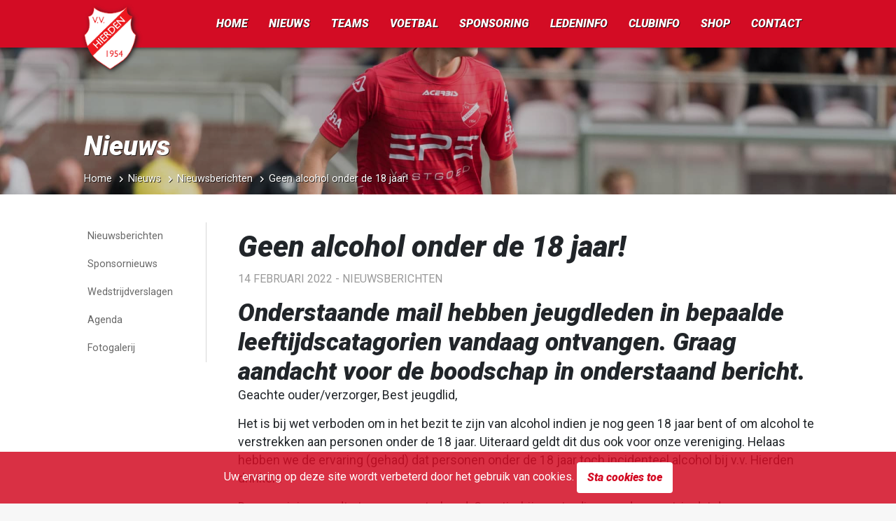

--- FILE ---
content_type: text/html; charset=UTF-8
request_url: https://vvhierden.nl/nieuws-bericht/geen-alcohol-onder-de-18-jaar
body_size: 8387
content:
<!DOCTYPE html>
<html lang="nl">
<head>
    <meta charset="utf-8">
    <meta name="viewport" content="width=device-width, initial-scale=1">

    <meta name="csrf-token" content="1oTBazVMPUO1kN0oiiYbP0cY10UY8ZJRA7tSzHEu">

            <title>Geen alcohol onder de 18 jaar! | v.v. Hierden</title>
        <meta name="twitter:title" content="Geen alcohol onder de 18 jaar! » v.v. Hierden">
        <meta property="og:title" content="Geen alcohol onder de 18 jaar!">
    


            <link href="https://www.gstatic.com" rel="preconnect" crossorigin>
            <link href="https://www.google-analytics.com" rel="preconnect" crossorigin>
            <link href="https://cdnjs.cloudflare.com" rel="preconnect" crossorigin>
                <link href="//fonts.googleapis.com" rel="dns-prefetch" crossorigin>
    


    <meta http-equiv="content-language" content="NL">
    <meta property="og:locale" content="nl_NL">
    <meta property="og:type" content="website" />
    <meta property="og:url" content="https://vvhierden.nl/nieuws-bericht/geen-alcohol-onder-de-18-jaar" />
    <meta property="og:site_name" content="v.v. Hierden">

    <meta property="fb:app_id" content="619494875196491"/>
    <meta name="msvalidate.01" content="E9EEB7D26DF1F9CD03249A38835874FD" />
    <meta property="fb:pages" content="1396852360571202">
    <meta name="twitter:site" content="@vvhierden" />
    <meta name="twitter:creator" content="@vvhierden" />
    <meta name="twitter:card" content="summary_large_image" />






    <script src="https://vvhierden.nl/js/app.js?id=451d11c8a5227f800439" defer type="9f731a569387a43cd55e1ab8-text/javascript"></script>

    
    <link href="https://vvhierden.nl/css/app.css?id=fa43b77c9e3e9ee4ac93" rel="stylesheet">

    <link rel="shortcut icon" href="https://vvhierden.nl/favicon.ico" type="image/png">
    <link rel="icon" href="https://vvhierden.nl/favicon.ico" type="image/png">


            <link rel="icon" type="image/png" sizes="16x16" href="https://vvhierden.nl/favicon-16x16.png">
            <link rel="icon" type="image/png" sizes="32x32" href="https://vvhierden.nl/favicon-32x32.png">
            <link rel="icon" type="image/png" sizes="96x96" href="https://vvhierden.nl/favicon-96x96.png">
            <link rel="icon" type="image/png" sizes="192x192" href="https://vvhierden.nl/favicon-192x192.png">
    
    <link rel="manifest" href="https://vvhierden.nl/webmanifest.json?v=2">
    <meta name="msapplication-TileColor" content="#d30c24">
    <meta name="theme-color" content="#d30c24">

    <link rel="apple-touch-startup-image" href="https://vvhierden.nl/icons/apple_splash-white.png">
    <link rel="apple-touch-icon" href="https://vvhierden.nl/icons/apple-touch-icon-white.png">

    
    <meta name="apple-mobile-web-app-capable" content="yes">
    <meta name="apple-mobile-web-app-title" content="v.v. Hierden">
    <meta name="apple-mobile-web-app-status-bar-style" content="default">
    <meta name="application-name" content="v.v. Hierden">

    <meta name="author" content="v.v. Hierden">

        <style> .page-heading{}@media (max-width:1200px){.page-heading{}}@media (max-width:992px){.page-heading{}}@media (max-width:768px){.page-heading{}}@media (max-width:576px){.page-heading{}}.no-webp .page-heading{}@media (max-width:1200px){.no-webp .page-heading{}}@media (max-width:992px){.no-webp .page-heading{}}@media (max-width:768px){.no-webp .page-heading{}}@media (max-width:576px){.no-webp .page-heading{}}</style>

    <link rel="canonical" href="https://vvhierden.nl/nieuws-bericht/geen-alcohol-onder-de-18-jaar" />

    


        <meta property="og:image" content="https://vvhierden.nl/images/facebook-share-v2.jpg?id=9565dc72f3dda6a889c8">
    
    
    <link href="https://twitter.com/vvhierden" rel="me">

    <link rel="webmention" href="https://webmention.io/www.vvhierden.nl/webmention" />
    <link rel="pingback" href="https://webmention.io/www.vvhierden.nl/xmlrpc" />
</head>
<body>
<div id="app">
    <div class="wrapper">
        <div class="website__view fixed-site-menu">
            <!-- Mobile header -->
            <nav class="navbar--sm fixed-top">

                <div class="left-section">
                    <a class="navbar--mobile__item" title="Menu" role="button" onclick="if (!window.__cfRLUnblockHandlers) return false; toggleMenu()" data-cf-modified-9f731a569387a43cd55e1ab8-="">
                        <span class="icon icon-menu-button"></span>
                    </a>
                    <span class="navbar--mobile__title">
                        <a href="https://vvhierden.nl" title="Home v.v. Hierden">
                            v.v. Hierden
                        </a>
                    </span>
                </div>
                <div class="right-section">
                    <!--<a class="navbar--mobile__item" href="https://vvhierden.nl/voetbal/wedstrijden/programma">
                        <span class="icon icon-socket"></span>
                    </a>
                    <a class="navbar--mobile__item no-border" href="https://vvhierden.nl/voetbal/wedstrijden/uitslagen">
                        <span class="icon icon-soccer-ball"></span>
                    </a>-->
                </div>
            </nav>

            <!-- Desktop menu -->
            <nav class="navbar--lg">
                <div class="navbar-width__wrapper">
                    <a class="navbar-brand" href="https://vvhierden.nl" title="v.v. Hierden Logo">
                        <img
                            loading="lazy"

                            width="512"
                            height="683"

                            srcset="https://vvhierden.nl/logo-120.png, https://vvhierden.nl/logo-180.png 1.5x, https://vvhierden.nl/logo-300.png 2x"
                            src="https://vvhierden.nl/logo-180.png"
                            alt="v.v. Hierden Logo"
                            title="v.v. Hierden Logo"
                        >
                    </a>

                                    </div>

                <div class="navbar--primary-bg">
                    <div class="navbar-width__wrapper">
                        <div class="navbar--primary">
                            <div class="nav__menu--primary">
                                <a href="https://vvhierden.nl" class="dropbtn">Home</a>
                                <div class="nav-dropdown">
                                    <button class="dropbtn"><a href="https://vvhierden.nl/nieuws">Nieuws</a></button>
                                    <div class="dropdown-content">
                                        <ul>
                                                                                                                                                <li class="">
                                                        <a href="https://vvhierden.nl/nieuws/algemeen">Nieuwsberichten</a>
                                                    </li>
                                                                                                                                                                                                <li class="">
                                                        <a href="https://vvhierden.nl/nieuws/sponsor">Sponsornieuws</a>
                                                    </li>
                                                                                                                                                                                                <li class="">
                                                        <a href="https://vvhierden.nl/voetbal/wedstrijdverslagen">Wedstrijdverslagen</a>
                                                    </li>
                                                                                                                                                                                                <li class="">
                                                        <a href="https://vvhierden.nl/agenda">Agenda</a>
                                                    </li>
                                                                                                                                                                                                <li class="">
                                                        <a href="https://vvhierden.nl/foto-galerij">Fotogalerij</a>
                                                    </li>
                                                                                                                                    </ul>
                                    </div>
                                </div>
                                <div class="nav-dropdown nav-dropdown--wide">
                                    <button class="dropbtn"><a href="https://vvhierden.nl/voetbal/teams">Teams</a></button>
                                    <div class="dropdown-content dropdown-content--wide dropdown-content--teams">
                                        <div class="row">
                                                                                            <div class="col-2">
                                                    <h3>Senioren</h3>
                                                    <ul>
                                                                                                                <li>
                                                            <a href="https://vvhierden.nl/voetbal/team/101857-hierden-1">
                                                                Hierden 1
                                                            </a>
                                                        </li>
                                                                                                                <li>
                                                            <a href="https://vvhierden.nl/voetbal/team/101858-hierden-2">
                                                                Hierden 2
                                                            </a>
                                                        </li>
                                                                                                                <li>
                                                            <a href="https://vvhierden.nl/voetbal/team/101859-hierden-3">
                                                                Hierden 3
                                                            </a>
                                                        </li>
                                                                                                                <li>
                                                            <a href="https://vvhierden.nl/voetbal/team/101860-hierden-4">
                                                                Hierden 4
                                                            </a>
                                                        </li>
                                                                                                                <li>
                                                            <a href="https://vvhierden.nl/voetbal/team/102119-hierden-5">
                                                                Hierden 5
                                                            </a>
                                                        </li>
                                                                                                                <li>
                                                            <a href="https://vvhierden.nl/voetbal/team/101861-hierden-6">
                                                                Hierden 6
                                                            </a>
                                                        </li>
                                                                                                                <li>
                                                            <a href="https://vvhierden.nl/voetbal/team/253723-hierden-7">
                                                                Hierden 7
                                                            </a>
                                                        </li>
                                                                                                                <li>
                                                            <a href="https://vvhierden.nl/voetbal/team/385492-hierden-8">
                                                                Hierden 8
                                                            </a>
                                                        </li>
                                                                                                                <li>
                                                            <a href="https://vvhierden.nl/voetbal/team/367653-hierden-351">
                                                                Hierden 35+1
                                                            </a>
                                                        </li>
                                                                                                                <li>
                                                            <a href="https://vvhierden.nl/voetbal/team/370978-hierden-352">
                                                                Hierden 35+2
                                                            </a>
                                                        </li>
                                                                                                                <li>
                                                            <a href="https://vvhierden.nl/voetbal/team/379042-hierden-353">
                                                                Hierden 35+3
                                                            </a>
                                                        </li>
                                                                                                            </ul>
                                                </div>
                                                                                            <div class="col-2">
                                                    <h3>Senioren Vrouwen</h3>
                                                    <ul>
                                                                                                                <li>
                                                            <a href="https://vvhierden.nl/voetbal/team/101863-hierden-vr1">
                                                                Hierden VR1
                                                            </a>
                                                        </li>
                                                                                                                <li>
                                                            <a href="https://vvhierden.nl/voetbal/team/311604-hierden-vr2">
                                                                Hierden VR2
                                                            </a>
                                                        </li>
                                                                                                                <li>
                                                            <a href="https://vvhierden.nl/voetbal/team/382074-hierden-vr301">
                                                                Hierden VR30+1
                                                            </a>
                                                        </li>
                                                                                                                <li>
                                                            <a href="https://vvhierden.nl/voetbal/team/385485-hierden-vr302">
                                                                Hierden VR30+2
                                                            </a>
                                                        </li>
                                                                                                                <li>
                                                            <a href="https://vvhierden.nl/voetbal/team/365251-hierden-mo20-1">
                                                                Hierden MO20-1
                                                            </a>
                                                        </li>
                                                                                                            </ul>
                                                </div>
                                                                                            <div class="col-2">
                                                    <h3>Onder 17</h3>
                                                    <ul>
                                                                                                                <li>
                                                            <a href="https://vvhierden.nl/voetbal/team/289635-hierden-jo17-1">
                                                                Hierden JO17-1
                                                            </a>
                                                        </li>
                                                                                                                <li>
                                                            <a href="https://vvhierden.nl/voetbal/team/289636-hierden-jo17-2">
                                                                Hierden JO17-2
                                                            </a>
                                                        </li>
                                                                                                            </ul>
                                                </div>
                                                                                            <div class="col-2">
                                                    <h3>Onder 17 Meiden</h3>
                                                    <ul>
                                                                                                                <li>
                                                            <a href="https://vvhierden.nl/voetbal/team/333777-hierden-mo17-1">
                                                                Hierden MO17-1
                                                            </a>
                                                        </li>
                                                                                                                <li>
                                                            <a href="https://vvhierden.nl/voetbal/team/339974-hierden-mo17-2">
                                                                Hierden MO17-2
                                                            </a>
                                                        </li>
                                                                                                            </ul>
                                                </div>
                                                                                            <div class="col-2">
                                                    <h3>Onder 15</h3>
                                                    <ul>
                                                                                                                <li>
                                                            <a href="https://vvhierden.nl/voetbal/team/289638-hierden-jo15-1">
                                                                Hierden JO15-1
                                                            </a>
                                                        </li>
                                                                                                                <li>
                                                            <a href="https://vvhierden.nl/voetbal/team/289639-hierden-jo15-2">
                                                                Hierden JO15-2
                                                            </a>
                                                        </li>
                                                                                                                <li>
                                                            <a href="https://vvhierden.nl/voetbal/team/289640-hierden-jo15-3">
                                                                Hierden JO15-3
                                                            </a>
                                                        </li>
                                                                                                            </ul>
                                                </div>
                                                                                            <div class="col-2">
                                                    <h3>Onder 15 Meiden</h3>
                                                    <ul>
                                                                                                                <li>
                                                            <a href="https://vvhierden.nl/voetbal/team/293222-hierden-mo15-1">
                                                                Hierden MO15-1
                                                            </a>
                                                        </li>
                                                                                                                <li>
                                                            <a href="https://vvhierden.nl/voetbal/team/339515-hierden-mo15-2">
                                                                Hierden MO15-2
                                                            </a>
                                                        </li>
                                                                                                            </ul>
                                                </div>
                                                                                            <div class="col-2">
                                                    <h3>Onder 13</h3>
                                                    <ul>
                                                                                                                <li>
                                                            <a href="https://vvhierden.nl/voetbal/team/374737-hierden-jo13-1">
                                                                Hierden JO13-1
                                                            </a>
                                                        </li>
                                                                                                                <li>
                                                            <a href="https://vvhierden.nl/voetbal/team/289644-hierden-jo13-2">
                                                                Hierden JO13-2
                                                            </a>
                                                        </li>
                                                                                                            </ul>
                                                </div>
                                                                                            <div class="col-2">
                                                    <h3>Onder 13 Meiden</h3>
                                                    <ul>
                                                                                                                <li>
                                                            <a href="https://vvhierden.nl/voetbal/team/289660-hierden-mo13-1">
                                                                Hierden MO13-1
                                                            </a>
                                                        </li>
                                                                                                                <li>
                                                            <a href="https://vvhierden.nl/voetbal/team/321862-hierden-mo13-2">
                                                                Hierden MO13-2
                                                            </a>
                                                        </li>
                                                                                                            </ul>
                                                </div>
                                                                                            <div class="col-2">
                                                    <h3>Onder 12</h3>
                                                    <ul>
                                                                                                                <li>
                                                            <a href="https://vvhierden.nl/voetbal/team/365258-hierden-jo12-1">
                                                                Hierden JO12-1
                                                            </a>
                                                        </li>
                                                                                                                <li>
                                                            <a href="https://vvhierden.nl/voetbal/team/385196-hierden-jo12-2">
                                                                Hierden JO12-2
                                                            </a>
                                                        </li>
                                                                                                                <li>
                                                            <a href="https://vvhierden.nl/voetbal/team/395001-hierden-jo12-3">
                                                                Hierden JO12-3
                                                            </a>
                                                        </li>
                                                                                                            </ul>
                                                </div>
                                                                                            <div class="col-2">
                                                    <h3>Onder 11</h3>
                                                    <ul>
                                                                                                                <li>
                                                            <a href="https://vvhierden.nl/voetbal/team/289648-hierden-jo11-1">
                                                                Hierden JO11-1
                                                            </a>
                                                        </li>
                                                                                                                <li>
                                                            <a href="https://vvhierden.nl/voetbal/team/289649-hierden-jo11-2">
                                                                Hierden JO11-2
                                                            </a>
                                                        </li>
                                                                                                                <li>
                                                            <a href="https://vvhierden.nl/voetbal/team/289650-hierden-jo11-3">
                                                                Hierden JO11-3
                                                            </a>
                                                        </li>
                                                                                                                <li>
                                                            <a href="https://vvhierden.nl/voetbal/team/289651-hierden-jo11-4">
                                                                Hierden JO11-4
                                                            </a>
                                                        </li>
                                                                                                                <li>
                                                            <a href="https://vvhierden.nl/voetbal/team/289661-hierden-mo11-1">
                                                                Hierden MO11-1
                                                            </a>
                                                        </li>
                                                                                                            </ul>
                                                </div>
                                                                                            <div class="col-2">
                                                    <h3>Onder 10</h3>
                                                    <ul>
                                                                                                                <li>
                                                            <a href="https://vvhierden.nl/voetbal/team/339506-hierden-jo10-1">
                                                                Hierden JO10-1
                                                            </a>
                                                        </li>
                                                                                                                <li>
                                                            <a href="https://vvhierden.nl/voetbal/team/339507-hierden-jo10-2">
                                                                Hierden JO10-2
                                                            </a>
                                                        </li>
                                                                                                                <li>
                                                            <a href="https://vvhierden.nl/voetbal/team/391884-hierden-mo10-1">
                                                                Hierden MO10-1
                                                            </a>
                                                        </li>
                                                                                                            </ul>
                                                </div>
                                                                                            <div class="col-2">
                                                    <h3>Onder 9</h3>
                                                    <ul>
                                                                                                                <li>
                                                            <a href="https://vvhierden.nl/voetbal/team/289654-hierden-jo9-1">
                                                                Hierden JO9-1
                                                            </a>
                                                        </li>
                                                                                                                <li>
                                                            <a href="https://vvhierden.nl/voetbal/team/289655-hierden-jo9-2">
                                                                Hierden JO9-2
                                                            </a>
                                                        </li>
                                                                                                                <li>
                                                            <a href="https://vvhierden.nl/voetbal/team/374742-hierden-jo9-3">
                                                                Hierden JO9-3
                                                            </a>
                                                        </li>
                                                                                                                <li>
                                                            <a href="https://vvhierden.nl/voetbal/team/289657-hierden-jo9-4">
                                                                Hierden JO9-4
                                                            </a>
                                                        </li>
                                                                                                                <li>
                                                            <a href="https://vvhierden.nl/voetbal/team/289658-hierden-jo9-5">
                                                                Hierden JO9-5
                                                            </a>
                                                        </li>
                                                                                                                <li>
                                                            <a href="https://vvhierden.nl/voetbal/team/391882-hierden-mo9-1">
                                                                Hierden MO9-1
                                                            </a>
                                                        </li>
                                                                                                            </ul>
                                                </div>
                                                                                            <div class="col-2">
                                                    <h3>Onder 8</h3>
                                                    <ul>
                                                                                                                <li>
                                                            <a href="https://vvhierden.nl/voetbal/team/325413-hierden-jo8-1">
                                                                Hierden JO8-1
                                                            </a>
                                                        </li>
                                                                                                                <li>
                                                            <a href="https://vvhierden.nl/voetbal/team/325484-hierden-jo8-2">
                                                                Hierden JO8-2
                                                            </a>
                                                        </li>
                                                                                                                <li>
                                                            <a href="https://vvhierden.nl/voetbal/team/325415-hierden-jo8-3">
                                                                Hierden JO8-3
                                                            </a>
                                                        </li>
                                                                                                                <li>
                                                            <a href="https://vvhierden.nl/voetbal/team/327236-hierden-jo8-4jm">
                                                                Hierden JO8-4JM
                                                            </a>
                                                        </li>
                                                                                                            </ul>
                                                </div>
                                                                                    </div>
                                    </div>
                                </div>
                                <div class="nav-dropdown">
                                    <button class="dropbtn"><a href="https://vvhierden.nl/voetbal">Voetbal</a></button>
                                    <div class="dropdown-content">
                                        <ul>
                                                                                                                                                <li class="">
                                                        <a href="https://vvhierden.nl/voetbal/wedstrijden/programma">Programma</a>
                                                    </li>
                                                                                                                                                                                                <li class="">
                                                        <a href="https://vvhierden.nl/voetbal/wedstrijden/uitslagen">Uitslagen</a>
                                                    </li>
                                                                                                                                                                                                <li class="">
                                                        <a href="https://vvhierden.nl/voetbal/wedstrijden/afgelastingen">Afgelastingen</a>
                                                    </li>
                                                                                                                                                                                                <li class="">
                                                        <a href="https://vvhierden.nl/voetbal/standen">Standen</a>
                                                    </li>
                                                                                                                                                                                                <li class="">
                                                        <a href="https://vvhierden.nl/voetbal/trainingen">Trainingen</a>
                                                    </li>
                                                                                                                                                                                                <li class="">
                                                        <a href="https://vvhierden.nl/voetbal/jeugdvoetbal">Jeugdvoetbal</a>
                                                    </li>
                                                                                                                                    </ul>
                                    </div>
                                </div>
                                <div class="nav-dropdown">
                                    <button class="dropbtn"><a href="https://vvhierden.nl/sponsoring">Sponsoring</a></button>
                                    <div class="dropdown-content">
                                        <ul>
                                                                                                                                                <li class="">
                                                        <a href="https://vvhierden.nl/sponsoring/informatie">Sponsor informatie</a>
                                                    </li>
                                                                                                                                                                                                <li class="">
                                                        <a href="https://vvhierden.nl/sponsoring/businessclub">Businessclub</a>
                                                    </li>
                                                                                                                                                                                                <li class="">
                                                        <a href="https://vvhierden.nl/sponsoring/overzicht">Sponsor overzicht</a>
                                                    </li>
                                                                                                                                                                                                <li class="">
                                                        <a href="https://vvhierden.nl/sponsoring/commissie">Sponsorcommissie</a>
                                                    </li>
                                                                                                                                                                                                <li class="">
                                                        <a href="https://vvhierden.nl/sponsoring/pakketten">Sponsorpakketten</a>
                                                    </li>
                                                                                                                                                                                                <li class="">
                                                        <a href="https://vvhierden.nl/sponsoring/kledingpakketten">Kledingpakketten</a>
                                                    </li>
                                                                                                                                    </ul>
                                    </div>
                                </div>
                                <div class="nav-dropdown">
                                    <button class="dropbtn"><a href="https://vvhierden.nl/leden-informatie">Ledeninfo</a></button>
                                    <div class="dropdown-content">
                                        <ul>
                                                                                                                                                <li class="">
                                                        <a href="https://vvhierden.nl/leden-informatie/aanmelden-nieuwe-leden">Lid worden</a>
                                                    </li>
                                                                                                                                                                                                <li class="">
                                                        <a href="https://vvhierden.nl/leden-informatie/lid-wijzigen">Lid wijzigen</a>
                                                    </li>
                                                                                                                                                                                                <li class="">
                                                        <a href="https://vvhierden.nl/leden-informatie/contributie">Contributie</a>
                                                    </li>
                                                                                                                                                                                                <li class="">
                                                        <a href="https://vvhierden.nl/leden-informatie/kleding">Kleding</a>
                                                    </li>
                                                                                                                                                                                                <li class="">
                                                        <a href="https://vvhierden.nl/leden-informatie/huisregels">Huisregels</a>
                                                    </li>
                                                                                                                                                                                                <li class="">
                                                        <a href="https://vvhierden.nl/leden-informatie/fysiotherapie">Fysiotherapie</a>
                                                    </li>
                                                                                                                                    </ul>
                                    </div>
                                </div>
                                <div class="nav-dropdown">
                                    <button class="dropbtn"><a href="https://vvhierden.nl/club-informatie">Clubinfo</a></button>
                                    <div class="dropdown-content">
                                        <ul>
                                                                                                                                                <li class="">
                                                        <a href="https://vvhierden.nl/club-informatie/bestuur">Bestuur</a>
                                                    </li>
                                                                                                                                                                                                <li class="">
                                                        <a href="https://vvhierden.nl/club-informatie/commissies">Commissies</a>
                                                    </li>
                                                                                                                                                                                                <li class="">
                                                        <a href="https://vvhierden.nl/club-informatie/scheidsrechtercommissie">Scheidsrechtercommissie</a>
                                                    </li>
                                                                                                                                                                                                <li class="">
                                                        <a href="https://vvhierden.nl/club-informatie/vertrouwenspersoon">Vertrouwenspersoon</a>
                                                    </li>
                                                                                                                                                                                                <li class="">
                                                        <a href="https://vvhierden.nl/club-informatie/over-vvhierden">Over v.v. Hierden</a>
                                                    </li>
                                                                                                                                                                                                <li class="">
                                                        <a href="https://vvhierden.nl/club-informatie/vrijwilligers">Vrijwilligers</a>
                                                    </li>
                                                                                                                                                                                                <li class="">
                                                        <a href="https://vvhierden.nl/club-informatie/vrijwilliger-vog">Vrijwilliger VOG</a>
                                                    </li>
                                                                                                                                                                                                <li class="">
                                                        <a href="https://vvhierden.nl/club-informatie/ereleden">Ereleden</a>
                                                    </li>
                                                                                                                                                                                                <li class="">
                                                        <a href="https://vvhierden.nl/club-informatie/t-hierdens-volkslied">&#039;t Hierdens volkslied</a>
                                                    </li>
                                                                                                                                                                                                <li class="">
                                                        <a href="https://vvhierden.nl/club-informatie/club-van-100">Club van 100</a>
                                                    </li>
                                                                                                                                    </ul>
                                    </div>
                                </div>

                                <div class="nav-dropdown">
                                    <button class="dropbtn"><a href="https://vvhierden.nl/shop">Shop</a></button>
                                    <div class="dropdown-content">
                                        <ul>
                                            <li>
                                                <a rel="noopener" href="https://vvhierden.sdteamsport.nl/" target="_blank">Kleding</a>
                                            </li>
                                            <li>
                                                <a href="https://vvhierden.nl/jeugdplan-tenue">Jeugdplan tenue</a>
                                            </li>
                                            <li>
                                                <a href="https://vvhierden.nl/shop">Overige producten</a>
                                            </li>
                                        </ul>
                                    </div>
                                </div>

                                <a href="https://vvhierden.nl/contact" class="dropbtn">Contact</a>
                            </div>
                        </div>
                    </div>
                </div>
            </nav>


            <main>
                
                
                    <div class="page page--news-post">
        <section class="lazy-background page-heading">
            <div class="page-heading__overlay"></div>
            <div class="page-heading__content">
                <h2>Nieuws</h2>

                <section class="page__breadcrumbs">
                    <ul class="breadcrumb">
                        <li><a href="https://vvhierden.nl">Home</a></li>
                        <li><a href="https://vvhierden.nl/nieuws">Nieuws</a></li>
                                                    <li><a href="https://vvhierden.nl/nieuws/algemeen">Nieuwsberichten</a></li>
                                                <li>Geen alcohol onder de 18 jaar!</li>
                    </ul>
                </section>
            </div>
        </section>

        <section class="page-content-section page-content-section--has-sidemenu">
            <aside class="page__submenu--lg">
    <div class="submenu" id="accordionSubmenu">
        <ul class="submenu__menu submenu__collapse">
                        <li>
                <a title="Nieuwsberichten" href="https://vvhierden.nl/nieuws/algemeen" >
                    Nieuwsberichten
                </a>
            </li>
                                <li>
                <a title="Sponsornieuws" href="https://vvhierden.nl/nieuws/sponsor" >
                    Sponsornieuws
                </a>
            </li>
                                <li>
                <a title="Wedstrijdverslagen" href="https://vvhierden.nl/voetbal/wedstrijdverslagen" >
                    Wedstrijdverslagen
                </a>
            </li>
                                <li>
                <a title="Agenda" href="https://vvhierden.nl/agenda" >
                    Agenda
                </a>
            </li>
                                <li>
                <a title="Fotogalerij" href="https://vvhierden.nl/foto-galerij" >
                    Fotogalerij
                </a>
            </li>
            </ul>

    </div>
</aside>

<div class="submenu-for-mobile">
        <div class="form-control__container form-control__container--select">
            <select class="form-control form-control--wide form-control--select">
                                                            <option data-url="https://vvhierden.nl/nieuws/algemeen" >
                            Nieuwsberichten
                        </option>
                                                                                <option data-url="https://vvhierden.nl/nieuws/sponsor" >
                            Sponsornieuws
                        </option>
                                                                                <option data-url="https://vvhierden.nl/voetbal/wedstrijdverslagen" >
                            Wedstrijdverslagen
                        </option>
                                                                                <option data-url="https://vvhierden.nl/agenda" >
                            Agenda
                        </option>
                                                                                <option data-url="https://vvhierden.nl/foto-galerij" >
                            Fotogalerij
                        </option>
                                                </select>
        </div>
    </div>

            <section class="page-content page-content--news-post">

                <div class="page__heading">
                    <div class="row">
                        <div class="col-sm-12">
                            <h1>Geen alcohol onder de 18 jaar!</h1>
                            <div class="date-category__container">14 februari 2022 - <a href="https://vvhierden.nl/nieuws/algemeen">Nieuwsberichten</a></div>
                        </div>
                    </div>
                </div>
                <div class="page__content">
                    <div class="row">
                        <div class="col-sm-12">
                            <article>
                                <h2>Onderstaande mail hebben jeugdleden in bepaalde leeftijdscatagorien vandaag ontvangen. Graag aandacht voor de boodschap in onderstaand bericht.</h2>
<p>Geachte ouder/verzorger, Best jeugdlid,</p>
<p>Het is bij wet verboden om in het bezit te zijn van alcohol indien je nog geen 18 jaar bent of om alcohol te verstrekken aan personen onder de 18 jaar. Uiteraard geldt dit dus ook voor onze vereniging. Helaas hebben we de ervaring (gehad) dat personen onder de 18 jaar toch incidenteel alcohol bij v.v. Hierden drinken.</p>
<p>De vereniging wordt streng gecontroleerd. Sanctie, bij overtreding van deze wet, is dat de horecavergunning wordt ingetrokken. Buiten dat wij als vereniging de wet willen en moeten naleven, kunnen wij het ons ook niet veroorloven om deze vergunning kwijt te raken. Een groot deel van onze uitgaven wordt immers uit de kantine-inkomsten bekostigd.</p>
<p>Bij v.v. Hierden werken we met vrijwilligers achter de bar. Alhoewel zij hun best doen om bovenstaande regel te handhaven, vinden wij dat we verantwoording daarvan niet bij hen kunnen leggen. Ook het aanspreken door bestuursleden van jongeren onder de 18 jaar die alcohol nuttigen, heeft niet altijd het gewenste resultaat.</p>
<p>Namens het bestuur verwachten wij dat iedereen zich aan de spelregels omtrent alcohol houdt. Dus geen 18, geen alcohol! Mocht er geconstateerd worden dat er toch alcohol wordt genuttigd, dan zullen er door het bestuur passende maatregelen worden genomen tegen de overtreder(s).</p>
<p>We willen benadrukken dat wij deze maatregel opleggen uit verenigingsbelang. Wij hopen op ieders medewerking en gaan ervan uit dat degenen die het betreffen
hun verantwoording hierin nemen.</p>
<p>Met vriendelijke groet,</p>
<p>Bestuur v.v. Hierden</p>
                            </article>
                        </div>
                    </div>
                </div>

                <div class="page__footer">
                    <div class="row">
                        <div class="col-12 col-sm-6">
                                                            <a href="https://vvhierden.nl/nieuws/algemeen" class="btn btn-secondary btn--back btn--expand-sm">Terug naar nieuwsoverzicht</a>
                                                    </div>

                        <div class="col-12 col-sm-6">
                            <div class="share-page-container">
                                Deel via: <div id="social-links"><ul><li><a rel="noreferrer" href="https://www.facebook.com/sharer/sharer.php?u=https://vvhierden.nl/nieuws-bericht/geen-alcohol-onder-de-18-jaar" class="social-button " id="" title="Deel dit op Facebook"><span class="icon icon-facebook-logo"></span></a></li><li><a rel="noreferrer" href="https://twitter.com/intent/tweet?text=Geen+alcohol+onder+de+18+jaar%21&url=https://vvhierden.nl/nieuws-bericht/geen-alcohol-onder-de-18-jaar" class="social-button " id="" title="Deel dit op Twitter"><span class="icon icon-twitter"></span></a></li><li><a rel="noreferrer" target="_blank" href="https://wa.me/?text=https://vvhierden.nl/nieuws-bericht/geen-alcohol-onder-de-18-jaar" class="social-button " id="" title="Deel dit op WhatsApp"><span class="icon icon-whatsapp"></span></a></li></ul></div>
                            </div>
                        </div>
                    </div>
                </div>

                <div class="page__callout">
                    <div class="row">
                        <div class="col-12">
                            <h3>Nieuws tips?</h3>
                            <p>Informeer de redactie door een email te sturen naar <a href="/cdn-cgi/l/email-protection#d2a0b7b6b3b1a6bbb792a4a4babbb7a0b6b7bcfcbcbe"><span class="__cf_email__" data-cfemail="c7b5a2a3a6a4b3aea287b1b1afaea2b5a3a2a9e9a9ab">[email&#160;protected]</span></a>.</p>
                        </div>
                    </div>
                </div>

                
            </section>
        </section>
    </div>
            </main>

            <footer>
                <div class="container">
                    <div class="row footer--row">
                        <div class="col-md-3 col-4">
                            <div class="col-md-6 offset-md-3 col-12">
                                <a href="https://vvhierden.nl" title="Home v.v. Hierden">
                                    <img
                                        loading="lazy"

                                        width="512"
                                        height="683"

                                        class="footer--logo"
                                        srcset="https://vvhierden.nl/logo-120.png, https://vvhierden.nl/logo-180.png 1.5x, https://vvhierden.nl/logo-300.png 2x"
                                        src="https://vvhierden.nl/logo-180.png"
                                        alt="v.v. Hierden Logo"
                                        title="v.v. Hierden Logo"
                                    >
                                </a>
                            </div>
                        </div>
                        <div class="col-md-2 d-none d-md-block">
                            <div class="footer-item-heading">
                                <span>Algemeen</span>
                            </div>
                            <div class="footer-item-body">
                                <ul>
                                                                                                                        <li class="">
                                                <a href="https://vvhierden.nl/nieuws">Nieuws</a>
                                            </li>
                                                                                                                                                                <li class="">
                                                <a href="https://vvhierden.nl/agenda">Agenda</a>
                                            </li>
                                                                                                                                                                <li class="">
                                                <a href="https://www.veluwade.nl?utm_source=vvhierden&amp;utm_medium=website&amp;utm_campaign=footer">Veluwade</a>
                                            </li>
                                                                                                            </ul>
                            </div>
                        </div>
                        <div class="col-md-2 d-none d-md-block">
                            <div class="footer-item-heading">
                                <span>Voetbal</span>
                            </div>
                            <div class="footer-item-body">
                                <ul>
                                                                                                                        <li class="">
                                                <a href="https://vvhierden.nl/voetbal/teams">Teams</a>
                                            </li>
                                                                                                                                                                <li class="">
                                                <a href="https://vvhierden.nl/voetbal/wedstrijden/programma">Programma</a>
                                            </li>
                                                                                                                                                                <li class="">
                                                <a href="https://vvhierden.nl/voetbal/wedstrijden/uitslagen">Uitslagen</a>
                                            </li>
                                                                                                                                                                <li class="">
                                                <a href="https://vvhierden.nl/voetbal/standen">Standen</a>
                                            </li>
                                                                                                                                                                <li class="">
                                                <a href="https://vvhierden.nl/voetbal/trainingen">Trainingen</a>
                                            </li>
                                                                                                                                                                <li class="">
                                                <a href="https://vvhierden.nl/voetbal/jeugdvoetbal">Jeugdvoetbal</a>
                                            </li>
                                                                                                            </ul>
                            </div>
                        </div>
                        <div class="col-md-2 d-none d-md-block">
                            <div class="footer-item-heading">
                                <span>Club</span>
                            </div>
                            <div class="footer-item-body">
                                <ul>
                                                                                                                        <li class="">
                                                <a href="https://vvhierden.nl/sponsoring/informatie">Sponsor informatie</a>
                                            </li>
                                                                                                                                                                <li class="">
                                                <a href="https://vvhierden.nl/club-informatie/vrijwilligers">Vrijwilligers</a>
                                            </li>
                                                                                                                                                                <li class="">
                                                <a href="https://vvhierden.sdteamsport.nl/">Webshop</a>
                                            </li>
                                                                                                            </ul>
                            </div>
                        </div>
                        <div class="col-md-3 col-8">
                            <div class="footer-item-heading">
                                <span>Contactinformatie</span>
                            </div>
                            <div class="footer-item-body">
                                <p>Sportpark "Mheenzicht"</p>
                                <p>Dorpshuisweg 9a<br />3849 BL Hierden</p>
                                <p>tel. 0341-451639</p>
                                <p class="footer-item-social-icons">
                                    <a class="footer-item-social-icon" href="https://www.twitter.com/vvhierden" rel="nofollow me" target="_blank" title="Twitter vvhierden">
                                        <i class="icon icon-twitter-logo"></i>
                                    </a>
                                    <a class="footer-item-social-icon" href="https://www.facebook.com/vvhierden" rel="nofollow me" target="_blank" title="Facebook vvhierden">
                                        <i class="icon icon-facebook-logo-1"></i>
                                    </a>
                                    <a class="footer-item-social-icon" href="https://www.instagram.com/vvhierden1954/" rel="nofollow me" target="_blank" title="Instagram vvhierden1954">
                                        <i class="icon icon-instagram-logo"></i>
                                    </a>
                                </p>
                            </div>
                        </div>
                    </div>
                    <div class="row footer--row">
                        <div class="col-12 text-center text-copyright">
                            <p>Foto's door <a target="_blank" rel="nofollow" href="https://www.facebook.com/jhsportfotografie/">Jaap Hop</a> & ontwerpen door <a target="_blank" rel="nofollow" href="https://grafyska.nl">Grafyska</a></p>
                            <p>Built by <a target="_blank" rel="nofollow" href="https://bluey.dev">Bluey B.V.</a> & Jelle de Haan</p>
                        </div>
                    </div>
                </div>
            </footer>

            <!-- Mobile menu overlay with navigation -->
            <div class="navigation__overlay--mobile">
                <div class="mobile-menu__header">
                    <img
                        class="logo"

                        loading="lazy"
                        width="512"
                        height="683"

                        srcset="https://vvhierden.nl/logo-120.png, https://vvhierden.nl/logo-180.png 1.5x, https://vvhierden.nl/logo-300.png 2x"
                        src="https://vvhierden.nl/logo-180.png"
                        alt="v.v. Hierden Logo"
                        title="v.v. Hierden Logo"
                    >
                    <a class="close-button" href="#" role="button" onclick="if (!window.__cfRLUnblockHandlers) return false; toggleMenu()" data-cf-modified-9f731a569387a43cd55e1ab8-="">
                        <span class="icon icon-clear-button"></span>
                    </a>
                </div>

                <div class="mobile-menu__container">
                    <div class="accordion" id="accordionMobileMenu">
                         <div class="card-header" id="headingHome">
                            <a class="btn btn-link" href="https://vvhierden.nl">
                                Home
                            </a>
                        </div>

                        <div class="card-header" id="headingNieuws">
                            <button class="btn btn-link collapsed" type="button" data-toggle="collapse" data-target="#collapseNieuws" aria-expanded="false" aria-controls="collapseNieuws">
                                Nieuws
                            </button>
                        </div>
                        <div id="collapseNieuws" class="collapse" aria-labelledby="headingNieuws" data-parent="#accordionMobileMenu">
                            <div class="card-body">
                                <ul class="mobile-menu__menu-items">
                                                                                                                        <li class="">
                                                <a href="https://vvhierden.nl/nieuws/algemeen" class="nav-link">Nieuwsberichten</a>
                                            </li>
                                                                                                                                                                <li class="">
                                                <a href="https://vvhierden.nl/nieuws/sponsor" class="nav-link">Sponsornieuws</a>
                                            </li>
                                                                                                                                                                <li class="">
                                                <a href="https://vvhierden.nl/voetbal/wedstrijdverslagen" class="nav-link">Wedstrijdverslagen</a>
                                            </li>
                                                                                                                                                                <li class="">
                                                <a href="https://vvhierden.nl/agenda" class="nav-link">Agenda</a>
                                            </li>
                                                                                                                                                                <li class="">
                                                <a href="https://vvhierden.nl/foto-galerij" class="nav-link">Fotogalerij</a>
                                            </li>
                                                                                                            </ul>
                            </div>
                        </div>

                        <div class="card-header" id="headingTeams">
                            <a class="btn btn-link" href="https://vvhierden.nl/voetbal/teams">
                                Teams
                            </a>
                        </div>

                        <div class="card-header" id="headingVoetbal">
                            <button class="btn btn-link collapsed" type="button" data-toggle="collapse" data-target="#collapseVoetbal" aria-expanded="false" aria-controls="collapseVoetbal">
                                Voetbal
                            </button>
                        </div>
                        <div id="collapseVoetbal" class="collapse" aria-labelledby="headingVoetbal" data-parent="#accordionMobileMenu">
                            <div class="card-body">
                                <ul class="mobile-menu__menu-items">
                                                                                                                        <li class="">
                                                <a href="https://vvhierden.nl/voetbal/wedstrijden/programma" class="nav-link">Programma</a>
                                            </li>
                                                                                                                                                                <li class="">
                                                <a href="https://vvhierden.nl/voetbal/wedstrijden/uitslagen" class="nav-link">Uitslagen</a>
                                            </li>
                                                                                                                                                                <li class="">
                                                <a href="https://vvhierden.nl/voetbal/wedstrijden/afgelastingen" class="nav-link">Afgelastingen</a>
                                            </li>
                                                                                                                                                                <li class="">
                                                <a href="https://vvhierden.nl/voetbal/standen" class="nav-link">Standen</a>
                                            </li>
                                                                                                                                                                <li class="">
                                                <a href="https://vvhierden.nl/voetbal/trainingen" class="nav-link">Trainingen</a>
                                            </li>
                                                                                                                                                                <li class="">
                                                <a href="https://vvhierden.nl/voetbal/jeugdvoetbal" class="nav-link">Jeugdvoetbal</a>
                                            </li>
                                                                                                            </ul>
                            </div>
                        </div>

                        <div class="card-header" id="headingSponsoring">
                            <button class="btn btn-link collapsed" type="button" data-toggle="collapse" data-target="#collapseSponsoring" aria-expanded="false" aria-controls="collapseSponsoring">
                                Sponsoring
                            </button>
                        </div>
                        <div id="collapseSponsoring" class="collapse" aria-labelledby="headingSponsoring" data-parent="#accordionMobileMenu">
                            <div class="card-body">
                                <ul class="mobile-menu__menu-items">
                                                                                                                        <li class="">
                                                <a href="https://vvhierden.nl/sponsoring/informatie" class="nav-link">Sponsor informatie</a>
                                            </li>
                                                                                                                                                                <li class="">
                                                <a href="https://vvhierden.nl/sponsoring/businessclub" class="nav-link">Businessclub</a>
                                            </li>
                                                                                                                                                                <li class="">
                                                <a href="https://vvhierden.nl/sponsoring/overzicht" class="nav-link">Sponsor overzicht</a>
                                            </li>
                                                                                                                                                                <li class="">
                                                <a href="https://vvhierden.nl/sponsoring/commissie" class="nav-link">Sponsorcommissie</a>
                                            </li>
                                                                                                                                                                <li class="">
                                                <a href="https://vvhierden.nl/sponsoring/pakketten" class="nav-link">Sponsorpakketten</a>
                                            </li>
                                                                                                                                                                <li class="">
                                                <a href="https://vvhierden.nl/sponsoring/kledingpakketten" class="nav-link">Kledingpakketten</a>
                                            </li>
                                                                                                            </ul>
                            </div>
                        </div>

                        <div class="card-header" id="headingLedeninfo">
                            <button class="btn btn-link collapsed" type="button" data-toggle="collapse" data-target="#collapseLedeninfo" aria-expanded="false" aria-controls="collapseLedeninfo">
                                Ledeninfo
                            </button>
                        </div>
                        <div id="collapseLedeninfo" class="collapse" aria-labelledby="headingLedeninfo" data-parent="#accordionMobileMenu">
                            <div class="card-body">
                                <ul class="mobile-menu__menu-items">
                                                                                                                        <li class="">
                                                <a href="https://vvhierden.nl/leden-informatie/aanmelden-nieuwe-leden" class="nav-link">Lid worden</a>
                                            </li>
                                                                                                                                                                <li class="">
                                                <a href="https://vvhierden.nl/leden-informatie/lid-wijzigen" class="nav-link">Lid wijzigen</a>
                                            </li>
                                                                                                                                                                <li class="">
                                                <a href="https://vvhierden.nl/leden-informatie/contributie" class="nav-link">Contributie</a>
                                            </li>
                                                                                                                                                                <li class="">
                                                <a href="https://vvhierden.nl/leden-informatie/kleding" class="nav-link">Kleding</a>
                                            </li>
                                                                                                                                                                <li class="">
                                                <a href="https://vvhierden.nl/leden-informatie/huisregels" class="nav-link">Huisregels</a>
                                            </li>
                                                                                                                                                                <li class="">
                                                <a href="https://vvhierden.nl/leden-informatie/fysiotherapie" class="nav-link">Fysiotherapie</a>
                                            </li>
                                                                                                            </ul>
                            </div>
                        </div>

                        <div class="card-header" id="headingClubinfo">
                            <button class="btn btn-link collapsed" type="button" data-toggle="collapse" data-target="#collapseClubinfo" aria-expanded="false" aria-controls="collapseClubinfo">
                                Clubinfo
                            </button>
                        </div>
                        <div id="collapseClubinfo" class="collapse" aria-labelledby="headingClubinfo" data-parent="#accordionMobileMenu">
                            <div class="card-body">
                                <ul class="mobile-menu__menu-items">
                                                                                                                        <li class="">
                                                <a href="https://vvhierden.nl/club-informatie/bestuur" class="nav-link">Bestuur</a>
                                            </li>
                                                                                                                                                                <li class="">
                                                <a href="https://vvhierden.nl/club-informatie/commissies" class="nav-link">Commissies</a>
                                            </li>
                                                                                                                                                                <li class="">
                                                <a href="https://vvhierden.nl/club-informatie/scheidsrechtercommissie" class="nav-link">Scheidsrechtercommissie</a>
                                            </li>
                                                                                                                                                                <li class="">
                                                <a href="https://vvhierden.nl/club-informatie/vertrouwenspersoon" class="nav-link">Vertrouwenspersoon</a>
                                            </li>
                                                                                                                                                                <li class="">
                                                <a href="https://vvhierden.nl/club-informatie/over-vvhierden" class="nav-link">Over v.v. Hierden</a>
                                            </li>
                                                                                                                                                                <li class="">
                                                <a href="https://vvhierden.nl/club-informatie/vrijwilligers" class="nav-link">Vrijwilligers</a>
                                            </li>
                                                                                                                                                                <li class="">
                                                <a href="https://vvhierden.nl/club-informatie/vrijwilliger-vog" class="nav-link">Vrijwilliger VOG</a>
                                            </li>
                                                                                                                                                                <li class="">
                                                <a href="https://vvhierden.nl/club-informatie/ereleden" class="nav-link">Ereleden</a>
                                            </li>
                                                                                                                                                                <li class="">
                                                <a href="https://vvhierden.nl/club-informatie/t-hierdens-volkslied" class="nav-link">&#039;t Hierdens volkslied</a>
                                            </li>
                                                                                                                                                                <li class="">
                                                <a href="https://vvhierden.nl/club-informatie/club-van-100" class="nav-link">Club van 100</a>
                                            </li>
                                                                                                            </ul>
                            </div>
                        </div>

                        <div class="card-header" id="headingClubShop">
                            <button class="btn btn-link collapsed" type="button" data-toggle="collapse" data-target="#collapseClubShop" aria-expanded="false" aria-controls="collapseClubShop">
                                Shop
                            </button>
                        </div>
                        <div id="collapseClubShop" class="collapse" aria-labelledby="headingClubShop" data-parent="#accordionMobileMenu">
                            <div class="card-body">
                                <ul class="mobile-menu__menu-items">
                                    <li>
                                        <a rel="noopener" href="https://vvhierden.sdteamsport.nl/" target="_blank" class="nav-link">Kleding</a>
                                    </li>
                                    <li>
                                        <a href="https://vvhierden.nl/jeugdplan-tenue" class="nav-link">Jeugdplan tenue</a>
                                    </li>
                                    <li>
                                        <a href="https://vvhierden.nl/shop" class="nav-link">Overige producten</a>
                                    </li>
                                </ul>
                            </div>
                        </div>

                        <div class="card-header" id="headingContact">
                            <a class="btn btn-link" href="https://vvhierden.nl/contact">
                                Contact
                            </a>
                        </div>

                        <!--<div class="card-header" id="headingLogin">
                            <button class="btn btn-link" href="#">
                                Login
                            </button>
                        </div>-->
                    </div>
                </div>
            </div>
        </div>
    </div>
</div>


<div class="scripts">
        

            <script data-cfasync="false" src="/cdn-cgi/scripts/5c5dd728/cloudflare-static/email-decode.min.js"></script><script type="application/ld+json">{"@context":"https:\/\/schema.org","@type":"NewsArticle","url":"https:\/\/vvhierden.nl\/nieuws-bericht\/geen-alcohol-onder-de-18-jaar","author":{"@type":"SportsOrganization","name":"v.v. Hierden","alternateName":"Voetbalvereniging Hierden","email":"info@vvhierden.nl","telephone":"+31 341 451 639","url":"https:\/\/www.vvhierden.nl","sameAs":["https:\/\/www.vvhierden.nl","https:\/\/www.twitter.com\/vvhierden","https:\/\/www.facebook.com\/vvhierden","https:\/\/www.instagram.com\/vvhierden1954\/"],"image":"https:\/\/vvhierden.nl\/fd-manager\/algemeen\/cover-4.jpg","logo":"https:\/\/vvhierden.nl\/logo.png","foundingDate":"1954-12-16T00:00:00+01:00","sport":"soccer","address":{"@type":"PostalAddress","addressLocality":"Hierden","addressRegion":"Gelderland","postalCode":"3849BL","streetAddress":"Dorpshuisweg 9-A","addressCountry":"Netherlands"}},"publisher":{"@type":"SportsOrganization","name":"v.v. Hierden","alternateName":"Voetbalvereniging Hierden","email":"info@vvhierden.nl","telephone":"+31 341 451 639","url":"https:\/\/www.vvhierden.nl","sameAs":["https:\/\/www.vvhierden.nl","https:\/\/www.twitter.com\/vvhierden","https:\/\/www.facebook.com\/vvhierden","https:\/\/www.instagram.com\/vvhierden1954\/"],"image":"https:\/\/vvhierden.nl\/fd-manager\/algemeen\/cover-4.jpg","logo":"https:\/\/vvhierden.nl\/logo.png","foundingDate":"1954-12-16T00:00:00+01:00","sport":"soccer","address":{"@type":"PostalAddress","addressLocality":"Hierden","addressRegion":"Gelderland","postalCode":"3849BL","streetAddress":"Dorpshuisweg 9-A","addressCountry":"Netherlands"}},"headline":"Onderstaande mail hebben jeugdleden in bepaalde leeftijdscatagorien vandaag ontvangen. Graag aandach...","datePublished":"2022-02-14T18:46:24+01:00","dateModified":"2022-02-14T18:47:28+01:00"}</script>
    
            <script defer async src="https://www.googletagmanager.com/gtag/js?id=UA-70678314-1" type="9f731a569387a43cd55e1ab8-text/javascript"></script>
        <script defer type="9f731a569387a43cd55e1ab8-text/javascript">
            window.dataLayer = window.dataLayer || [];
            function gtag(){dataLayer.push(arguments);}
            gtag('js', new Date());
            gtag('config', 'UA-70678314-1', {
                'anonymize_ip': true,
            });
        </script>
    
    <script type="application/ld+json">{"@context":"https:\/\/schema.org","@type":"SportsOrganization","name":"v.v. Hierden","alternateName":"Voetbalvereniging Hierden","email":"info@vvhierden.nl","telephone":"+31 341 451 639","url":"https:\/\/www.vvhierden.nl","sameAs":["https:\/\/www.vvhierden.nl","https:\/\/www.twitter.com\/vvhierden","https:\/\/www.facebook.com\/vvhierden","https:\/\/www.instagram.com\/vvhierden1954\/"],"image":"https:\/\/vvhierden.nl\/fd-manager\/algemeen\/cover-4.jpg","logo":"https:\/\/vvhierden.nl\/logo.png","foundingDate":"1954-12-16T00:00:00+01:00","sport":"soccer","address":{"@type":"PostalAddress","addressLocality":"Hierden","addressRegion":"Gelderland","postalCode":"3849BL","streetAddress":"Dorpshuisweg 9-A","addressCountry":"Netherlands"}}</script>

    <div class="js-cookie-consent cookie-consent">

    <span class="cookie-consent__message">
        Uw ervaring op deze site wordt verbeterd door het gebruik van cookies.
    </span>

    <button class="js-cookie-consent-agree cookie-consent__agree btn btn-cookie">
        Sta cookies toe
    </button>

</div>

    <script type="9f731a569387a43cd55e1ab8-text/javascript">

        window.laravelCookieConsent = (function () {

            const COOKIE_VALUE = 1;
            const COOKIE_DOMAIN = 'vvhierden.nl';

            function consentWithCookies() {
                setCookie('laravel_cookie_consent', COOKIE_VALUE, 7300);
                hideCookieDialog();
            }

            function cookieExists(name) {
                return (document.cookie.split('; ').indexOf(name + '=' + COOKIE_VALUE) !== -1);
            }

            function hideCookieDialog() {
                const dialogs = document.getElementsByClassName('js-cookie-consent');

                for (let i = 0; i < dialogs.length; ++i) {
                    dialogs[i].style.display = 'none';
                }
            }

            function setCookie(name, value, expirationInDays) {
                const date = new Date();
                date.setTime(date.getTime() + (expirationInDays * 24 * 60 * 60 * 1000));
                document.cookie = name + '=' + value
                    + ';expires=' + date.toUTCString()
                    + ';domain=' + COOKIE_DOMAIN
                    + ';path=/';
            }

            if (cookieExists('laravel_cookie_consent')) {
                hideCookieDialog();
            }

            const buttons = document.getElementsByClassName('js-cookie-consent-agree');

            for (let i = 0; i < buttons.length; ++i) {
                buttons[i].addEventListener('click', consentWithCookies);
            }

            return {
                consentWithCookies: consentWithCookies,
                hideCookieDialog: hideCookieDialog,
                cookieExists: cookieExists
            };
        })();
    </script>


    
    <script async defer src="https://vvhierden.nl/js/instantpage.js?id=75a9d9eca0c978c0cf9a" type="9f731a569387a43cd55e1ab8-text/javascript"></script>
</div>

<script src="/cdn-cgi/scripts/7d0fa10a/cloudflare-static/rocket-loader.min.js" data-cf-settings="9f731a569387a43cd55e1ab8-|49" defer></script><script defer src="https://static.cloudflareinsights.com/beacon.min.js/vcd15cbe7772f49c399c6a5babf22c1241717689176015" integrity="sha512-ZpsOmlRQV6y907TI0dKBHq9Md29nnaEIPlkf84rnaERnq6zvWvPUqr2ft8M1aS28oN72PdrCzSjY4U6VaAw1EQ==" data-cf-beacon='{"version":"2024.11.0","token":"132b3cc0ae5d4202957e620a3f329c49","r":1,"server_timing":{"name":{"cfCacheStatus":true,"cfEdge":true,"cfExtPri":true,"cfL4":true,"cfOrigin":true,"cfSpeedBrain":true},"location_startswith":null}}' crossorigin="anonymous"></script>
</body>
</html>
